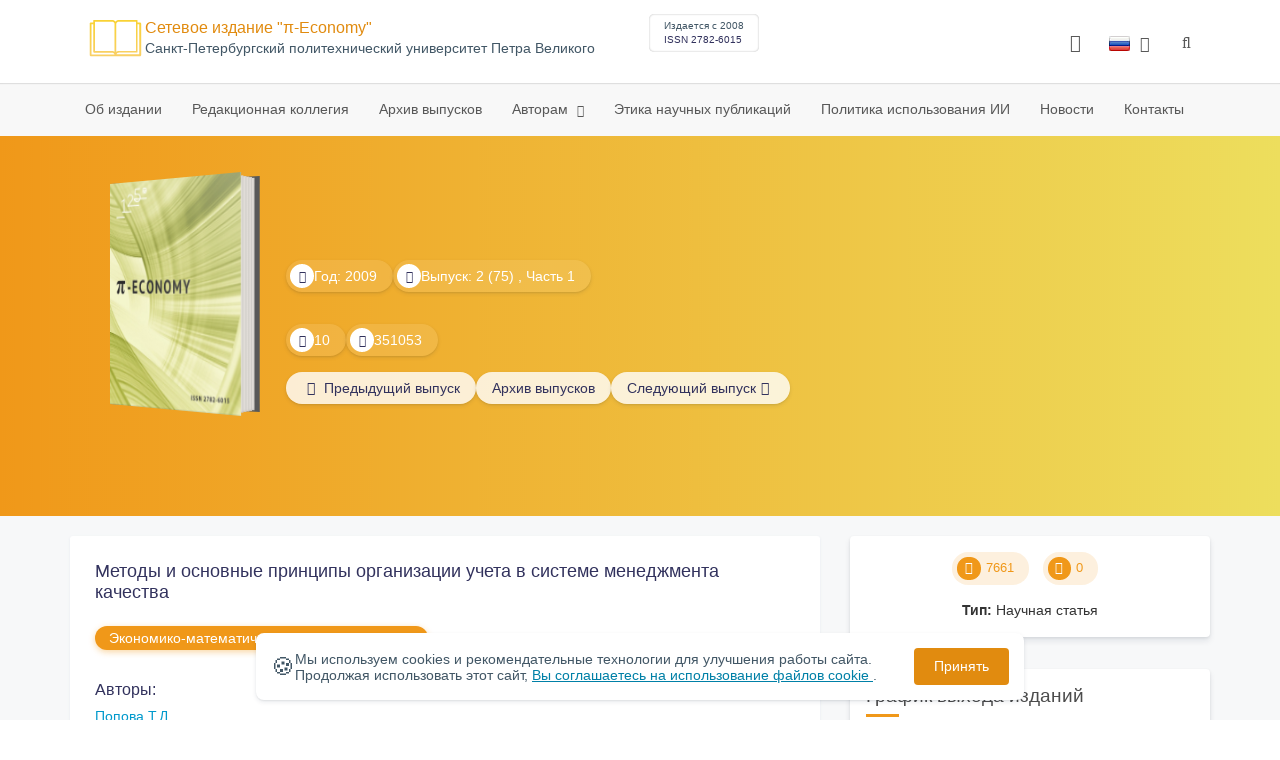

--- FILE ---
content_type: application/javascript
request_url: https://economy.spbstu.ru/js/bvi/locale/ru.js
body_size: 879
content:
var bviLocale = {
    "panel": {
        "text": "Версия для слабовидящих",
        "close_text": "Обычная версия сайта"
    },
    "voice": {
        "type": "Russian Female",
        "synthesisOn": "Синтез речи включен",
        "synthesisOff": "Синтез речи выключен",
        "imagesOn": "Изображения включены",
        "imagesOff": "Изображения выключены",
        "reset": "Настройки по умолчанию сброшены"
    },
    "fontSize": {
      "title": "Размер шрифта",
      "pixels": "пикселей"
    },
    "colors": {
      "title": "Цвета сайта",
      "symbol": "Ц",
      "ibw": "Изображения черно-белые",
      "bw": "Цвет сайта: Черным по белому",
      "wb": "Цвет сайта: Белым по черному",
      "dbc": "Цвет сайта: Темно-синим по голубому",
      "brbg": "Цвет сайта: Коричневым по бежевому",
      "gbr": "Цвет сайта: Зеленым по темно-коричневому"
    },
    "img": {
        "title": "Изображение",
        "noDesc": "нет описания к изображению"
    },
    "images": {
      "title":"Изображения",
      "bw":"Ч/Б",
      "on":"Вкл.",
      "off":"Выкл."
    },
    "additional": {
      "title": "Дополнительно",
      "speechOn": "Вклчить синтез речи",
      "speechOff": "Выключить синтез речи",
      "settings": "Настройки",
      "default": "Вернуть стандартные настройки",
      "close": "Закрыть"
    },
    "kerning": {
      "title": "Кернинг"
    },
    "fontFace": {
      "title": "Гарнитура",
      "sansSerif": "Без засечек",
      "serif": "С засечками"
    },
    "interval": {
        "title": "Интервал"
    },
    "size": {
        "normal": "стандартный",
        "average": "средний",
        "big": "большой"
    },
    "error": {
        "method": "Метод с именем",
        "doesntExist": "не существует для"
    }
}
